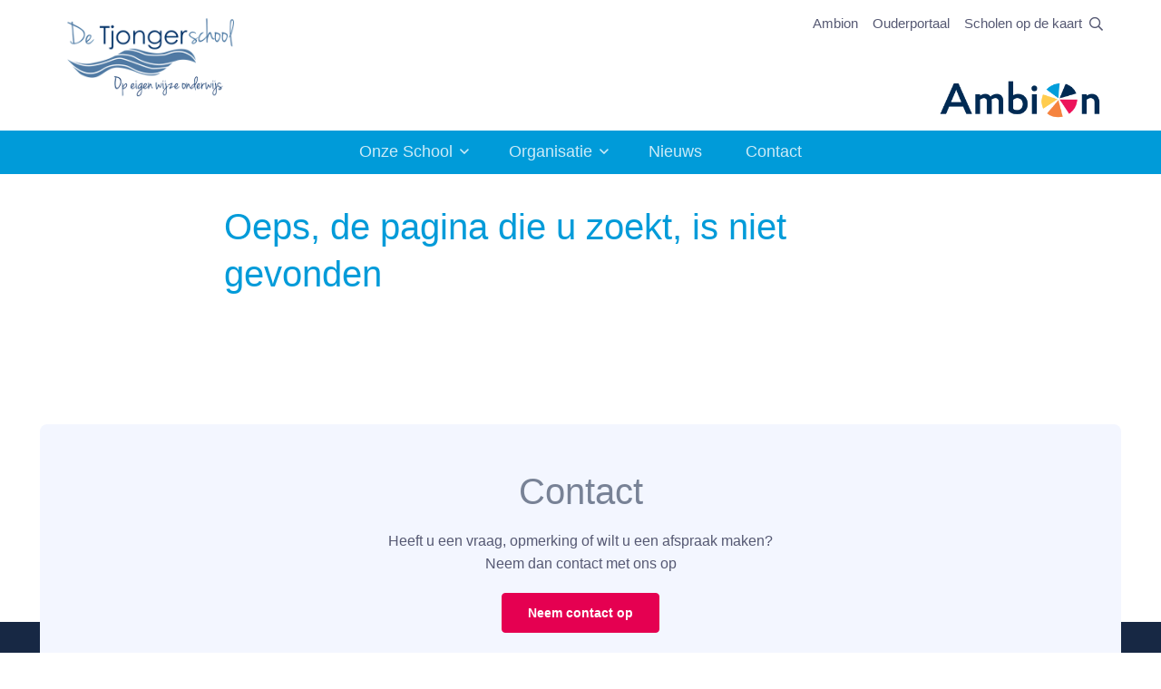

--- FILE ---
content_type: text/html; charset=UTF-8
request_url: https://www.tjongerschool.nl/nl/nieuws/laatste-nieuws?page=2
body_size: 4873
content:
<!DOCTYPE html>
<html lang="nl" class="notranslate" translate="no">

<head>

	<meta name="google" content="notranslate"/>

	
	<meta charset="utf-8">

<title>De Tjongerschool</title>

<!-- Powered by Lara CMS version [8.2.46] -->

<meta name="viewport" content="width=device-width, initial-scale=1.0">

<script src="https://www.tjongerschool.nl/assets/themes/ambion2024/vendor/hinclude/hinclude.js"></script>

<meta name="description" content="Op OBS de Tjongerschool weten we als begaafdheidsprofielschool ieder kind en talent een plek te geven en waar ieder kind wordt gekend, herkend en erkend. Welkom">
<meta name="keywords" content="OBS de Tjongerschool, OBS de Tjongerschool Mildam, basisschool Mildam, openbare basisschool Mildam, openbare basisschool Heerenveen, begaafdheidsprofielschool Heerenveen, begaafdheidsprofielschool">


<!-- Google tag (GA4) -->
	<script async src="https://www.googletagmanager.com/gtag/js?id=G-NQ9CFKQRJR"></script>
	<script>
		window.dataLayer = window.dataLayer || [];
		function gtag(){dataLayer.push(arguments);}
		gtag('js', new Date());
		gtag('config', 'G-NQ9CFKQRJR', { 'anonymize_ip': true });
	</script>


<link rel="shortcut icon" href="https://www.tjongerschool.nl/assets/themes/ambion2024/favicon/favicon.ico">

	<link media="all" type="text/css" rel="stylesheet" href="https://www.tjongerschool.nl/assets/themes/ambion2024/css/app.min.css">


	
</head>

<body class="lara-page lara- lara-single">

	<div class="page-loading active">
		<div class="page-loading-inner">
			<div class="page-spinner"></div>
			<span>Loading...</span>
		</div>
	</div>

<main class="page-wrapper">

	<!-- Navbar -->
<div class="topbar">
	<div class="container px-16">
		<div class="d-flex flex-row justify-content-between">

	<!-- Logo -->
	<a href="/nl/" class="navbar-brand py-2">

		<img src="https://www.tjongerschool.nl/assets/themes/ambion2024/images/logo/15SG.png" alt="De Tjongerschool" class="" width="245" height="140">
	</a>

	<div class=" d-flex flex-column justify-content-between ms-auto me-16 py-10">

		<ul class="navbar-nav flex-row ms-auto">

			<li class="nav-item">
				<a href="https://www.ambion.nl/" target="_blank"
				   class="nav-link px-8 py-4 d-none d-md-block">Ambion</a>
				<a href="https://www.ambion.nl/" target="_blank"
				   class="nav-link nav-link-icon nav-link-ambion d-block d-md-none">&nbsp;</a>
			</li>

			
							<li class="nav-item">
					<a href="https://talk.parro.com"
					   target="_blank"
					   class="nav-link px-8 py-4 d-none d-md-block">Ouderportaal</a>
					<a href="https://talk.parro.com"
					   target="_blank"
					   class="nav-link nav-link-icon nav-link-parro d-block d-md-none">&nbsp;</a>
				</li>
						

							<li class="nav-item">
					<a href="https://scholenopdekaart.nl/basisscholen/mildam/6752/tjongerschool"
					   target="_blank"
					   class="nav-link px-8 py-4 d-none d-md-block">Scholen op de kaart</a>
					<a href="https://scholenopdekaart.nl/basisscholen/mildam/6752/tjongerschool"
					   target="_blank"
					   class="nav-link nav-link-icon nav-link-opdekaart d-block d-md-none">&nbsp;</a>
				</li>
			
			<li class="nav-item">
				<a href="javascript:void(0)" class="js-search-btn nav-link">
					<i class="far fa-search"></i>
				</a>
			</li>

		</ul>

		<a href="https://www.ambion.nl/nl" target="_blank" class="ambion-logo ms-auto">
			<img src="https://www.tjongerschool.nl/assets/themes/ambion2024/images/ambion/ambion-logo-no-payoff.png" alt="Ambion" class="" width="180" height="48">
		</a>
	</div>

</div>	</div>
</div>

<header class="header navbar navbar-expand-lg lara-navbar-classic d-block navbar-sticky">
	<div class="container px-16">

		<!-- Main Menu -->
<div id="navbarNav" class="offcanvas offcanvas-end">
	<div class="offcanvas-header border-bottom">
		<h5 class="offcanvas-title">Menu</h5>
		<button type="button" class="btn-close" data-bs-dismiss="offcanvas" aria-label="Close"></button>
	</div>
	<div class="offcanvas-body">
		<ul class="navbar-nav justify-content-center mb-8 mb-lg-0">

			<li class="nav-item dropdown" id="menu-item-3">
							
				<a href="https://www.tjongerschool.nl/nl/onze-school"
				   class="nav-link dropdown-toggle "
				   data-bs-toggle="dropdown">
					Onze School
				</a>
			

			<ul class="dropdown-menu" id="menu-item-3-submenu">
									<li id="menu-item-33">
				<a href="https://www.tjongerschool.nl/nl/onze-school/missie-en-visie"
				   class="dropdown-item ">
					Missie en visie
				</a>
			</li>
			
									<li id="menu-item-34">
				<a href="https://www.tjongerschool.nl/nl/onze-school/begaafdheidsprofielschool"
				   class="dropdown-item ">
					Begaafdheidsprofielschool
				</a>
			</li>
			
									<li id="menu-item-53">
				<a href="https://www.tjongerschool.nl/nl/onze-school/scholen-op-de-kaart"
				   class="dropdown-item ">
					Scholen op de kaart
				</a>
			</li>
			
									<li id="menu-item-36">
				<a href="https://www.tjongerschool.nl/nl/onze-school/documenten"
				   class="dropdown-item ">
					Documenten
				</a>
			</li>
			
							</ul>
		</li>
	
			<li class="nav-item dropdown" id="menu-item-30">
							
				<a href="https://www.tjongerschool.nl/nl/organisatie"
				   class="nav-link dropdown-toggle "
				   data-bs-toggle="dropdown">
					Organisatie
				</a>
			

			<ul class="dropdown-menu" id="menu-item-30-submenu">
									<li id="menu-item-37">
				<a href="https://www.tjongerschool.nl/nl/organisatie/team"
				   class="dropdown-item ">
					Team
				</a>
			</li>
			
									<li id="menu-item-38">
				<a href="https://www.tjongerschool.nl/nl/organisatie/medezeggenschapsraad"
				   class="dropdown-item ">
					Medezeggenschapsraad
				</a>
			</li>
			
									<li id="menu-item-49">
				<a href="https://www.tjongerschool.nl/nl/organisatie/tov-tjongerschool-ouder-vereniging"
				   class="dropdown-item ">
					TOV (Tjongerschool Ouder Vereniging)
				</a>
			</li>
			
									<li id="menu-item-39">
				<a href="https://www.tjongerschool.nl/nl/organisatie/ouderportaal"
				   class="dropdown-item ">
					Ouderportaal
				</a>
			</li>
			
									<li id="menu-item-40">
				<a href="https://www.tjongerschool.nl/nl/organisatie/leerlingenraad"
				   class="dropdown-item ">
					Leerlingenraad
				</a>
			</li>
			
									<li id="menu-item-41">
				<a href="https://www.tjongerschool.nl/nl/organisatie/aanmelden-leerling"
				   class="dropdown-item ">
					Aanmelden leerling
				</a>
			</li>
			
									<li id="menu-item-48">
				<a href="https://www.tjongerschool.nl/nl/organisatie/over-ambion"
				   class="dropdown-item ">
					Over Ambion
				</a>
			</li>
			
									<li id="menu-item-63">
				<a href="https://www.tjongerschool.nl/nl/organisatie/whizzkids"
				   class="dropdown-item ">
					Whizzkids
				</a>
			</li>
			
							</ul>
		</li>
	
			<li class="nav-item" id="menu-item-7">
				<a href="https://www.tjongerschool.nl/nl/nieuws"
				   class="nav-link ">
					Nieuws
				</a>
			</li>
			
			<li class="nav-item" id="menu-item-54">
				<a href="https://www.tjongerschool.nl/nl/contact"
				   class="nav-link ">
					Contact
				</a>
			</li>
			
	
		</ul>
	</div>
</div>

<button type="button" class="navbar-toggler ms-auto" data-bs-toggle="offcanvas" data-bs-target="#navbarNav"
        aria-controls="navbarNav" aria-expanded="false" aria-label="Toggle navigation">
	<span class="navbar-toggler-icon"></span>
</button>


	</div>

	<div class="js-searchbar searchbar bg-secondary">
	<div class="container-fluid">
		<div class="row">
			<div class="col-md-8 offset-md-2 col-lg-6 offset-lg-3">

				<form class="searchbar__form" method="GET" action="https://www.tjongerschool.nl/nl/searchresult" accept-charset="UTF-8">
					<input id="searchfield" name="keywords" class="form-control" type="search" placeholder="Zoek op trefwoord">
					<button class="btn" type="submit">
						<i class="far fa-search fs-16 text-muted"></i>
					</button>
				</form>

			</div>
		</div>
	</div>
</div>


</header>
				<!-- Breadcrumb -->
	<nav class="container pt-16 mt-lg-16" aria-label="breadcrumb">

					<div class="row">
	<div class="col-12">
		<ol class="breadcrumb mb-0">
					</ol>
	</div>
</div>
			</nav>

	
	<section class="module-sm pt-0">
	<div class="container">

		<div class="row">

			
			
			<div class="col-12 main-content">

				<div class="row">
					<div class="col-xl-8 offset-xl-2 col-lg-10 offset-lg-1">

						<h1 class="header-tag-id-1-title lara-object-title " >Oeps, de pagina die u zoekt, is niet gevonden</h1>

						
						

					</div>
				</div>

			</div>

			
			
		</div>

	</div>
</section>



		<!-- CTA -->
	<div class="bg-wrapper position-relative mt-60">

		<div class="position-absolute bottom-0 start-0 end-0 w-100 bg-info" style="height:60px;">&nbsp;</div>

		<section class="container position-relative">
			<div class="bg-secondary rounded-3 py-48 px-16 px-sm-24 px-lg-0">
				<div class="row ">
					<div class="col-md-8 offset-md-2 col-lg-6 offset-md-3 text-center">

						<h2 class="h1 fw-normal gray-title">Contact</h2>
						<p>Heeft u een vraag, opmerking of wilt u een afspraak maken?<br>
							Neem dan contact met ons op</p>

						<a href="https://www.tjongerschool.nl/nl/contact"
						   class="btn btn-danger">
							Neem contact op
						</a>
					</div>

				</div>
			</div>
		</section>
	</div>


</main>

<footer class="footer bg-info dark-mode pt-48 pb-24 pb-lg-48"
        style="background-image: url('https://www.tjongerschool.nl/assets/themes/ambion2024/images/ambion/ambion-footer-shape.png');">

	<div class="footer-layover"></div>

	<div class="footer-inner" style="">
		<div class="container pt-lg-24">
			<div class="row pb-48">
				<div class="col-lg-3 col-md-6">

					<h6 class="py-8">De Tjongerschool</h6>
					<ul class="footer-items">
					<li  class="footer-item">
			<a href="https://www.tjongerschool.nl/nl/onze-school" class="footer-link">
				Onze School
			</a>
		</li>
							<li  class="footer-item">
			<a href="https://www.tjongerschool.nl/nl/organisatie" class="footer-link">
				Organisatie
			</a>
		</li>
							<li  class="footer-item">
			<a href="https://www.tjongerschool.nl/nl/nieuws" class="footer-link">
				Nieuws
			</a>
		</li>
							<li  class="footer-item">
			<a href="https://www.tjongerschool.nl/nl/contact" class="footer-link">
				Contact
			</a>
		</li>
			</ul>

					<!-- privacy statement -->
					<ul class="footer-items">
						<li class="footer-item">
							<a href="/nl/privacy" class="footer-link">Privacy</a>
						</li>
					</ul>

				</div>
				<div class="col-lg-3 col-md-6">

					<h6 class="py-8">Links</h6>
					<ul class="footer-items">

													<li class="footer-item">

								<a href="https://scholenopdekaart.nl/basisscholen/mildam/6752/tjongerschool"
								   target="_blank"
								   class="footer-link">
									Scholen op de kaart
								</a>
							</li>
						
													<li class="footer-item">
								<a href="https://www.facebook.com/tjongerschool"
								   target="_blank"
								   class="footer-link">
									De Tjongerschool op Facebook
								</a>
							</li>
						
						
						
					</ul>

				</div>
				<div class="col-lg-3 col-md-6">
					<h6 class="py-8">
		Schooltijden
	</h6>
	<p>Groep 1 t/m 8:<br /><br /> maandag t/m vrijdag</p>
<p>08:30-14:00 uur</p>
		
	

	
				










				</div>
				<div class="col-lg-3 col-md-6">
					<h6 class="py-8">Contact</h6>
					<address>
	<p>De Tjongerschool</p>

	<p>Schoterlandseweg 95<br>
		8454 KD Mildam</p>

	<p>E-mail: <a href="mailto:directie.tjongerschool@ambion.nl">directie.tjongerschool@ambion.nl</a><br>
		Tel: 0513 633100</p>

</address>									</div>
			</div>
			<div class="row mt-16">
				<div class="col-sm-4">
					<p>&copy; De Tjongerschool, 2025</p>
				</div>

				<div class="col-sm-4 text-center">
					<p>powered by: <a href="https://www.firmaq.nl/nl/diensten/content-management"
					                  target="_blank"><em>Lara 8</em></a></p>
				</div>

				<div class="col-sm-4 text-end">
					<p>Realisatie: <a href="https://www.firmaq.nl/nl/" target="_blank">Firmaq media</a></p>
				</div>
			</div>
		</div>
	</div>
</footer>

<!-- Back to top button -->
<a href="#top" class="btn-scroll-top" data-scroll>
	<span class="btn-scroll-top-tooltip text-muted fs-14 me-8">Top</span>
	<i class="fas fa-chevron-up fs-16"></i>
</a>


<script src="https://www.tjongerschool.nl/assets/themes/ambion2024/js/app.min.js"></script>


	
	<script>

		const facebookButton = document.querySelector('.facebook-share-button');
		if (facebookButton) {
			facebookButton.addEventListener('click', function (e) {
				e.preventDefault();
				let facebookUrl = this.getAttribute("href");
				window.open(facebookUrl, 'fbShareWindow', 'height=450, width=550, top=' + (window.screen.height / 2 - 275) + ', left=' + (window.screen.width / 2 - 225) + ', toolbar=0, location=0, menubar=0, directories=0, scrollbars=0');
				return false;
				console.log()
			});
		}

		const twitterButton = document.querySelector('.twitter-share-button');
		if (twitterButton) {
			twitterButton.addEventListener('click', function (e) {
				e.preventDefault();
				let twitterUrl = this.getAttribute("href");
				window.open(twitterUrl, 'twShareWindow', 'height=450, width=550, top=' + (window.screen.height / 2 - 275) + ', left=' + (window.screen.width / 2 - 225) + ', toolbar=0, location=0, menubar=0, directories=0, scrollbars=0');
				return false;
			});
		}

	</script>


<script defer src="https://www.tjongerschool.nl/assets/themes/ambion2024/vendor/cookieconsent/cookieconsent.js"></script>

<script>
	window.addEventListener('load', function () {
		var cc = initCookieConsent();

		document.body.classList.add('cc_theme_lara');

		// run plugin with your configuration
		cc.run({
			current_lang: 'nl',
			// autoclear_cookies: true,                // default: false
			// page_scripts: true,                     // default: false
			// mode: 'opt-in'                          // default: 'opt-in'; value: 'opt-in' or 'opt-out'
			// delay: 0,                               // default: 0
			// auto_language: '',                      // default: null; could also be 'browser' or 'document'
			// autorun: true,                          // default: true
			// force_consent: false,                   // default: false
			// hide_from_bots: true,                   // default: true
			// remove_cookie_tables: false             // default: false
			// cookie_name: 'cc_cookie',               // default: 'cc_cookie'
			// cookie_expiration: 182,                 // default: 182 (days)
			// cookie_necessary_only_expiration: 182   // default: disabled
			// cookie_domain: location.hostname,       // default: current domain
			// cookie_path: '/',                       // default: root
			// cookie_same_site: 'Lax',                // default: 'Lax'
			// use_rfc_cookie: false,                  // default: false
			// revision: 0,                            // default: 0

			onFirstAction: function (user_preferences, cookie) {
				// callback triggered only once on the first accept/reject action
			},

			onAccept: function (cookie) {
				// callback triggered on the first accept/reject action, and after each page load
			},

			onChange: function (cookie, changed_categories) {
				// callback triggered when user changes preferences after consent has already been given
			},

			languages: {
				'nl': {
					consent_modal: {
						title: 'Wij gebruiken cookies',
						description: 'Deze website maakt gebruik van cookies om u de beste gebruikerservaring te bieden.',
						primary_btn: {
							text: 'Alles aanvaarden',
							role: 'accept_all'
						},
						secondary_btn: {
							text: 'Instellen',
							role: 'settings'
						}
					},
					settings_modal: {
						title: 'Privacy instellingen',
						save_settings_btn: 'Voorkeuren opslaan',
						accept_all_btn: 'Alles aanvaarden',
						// reject_all_btn: 'Alles afwijzen',
						close_btn_label: 'Sluiten',
						cookie_table_headers: [
							{col1: 'Name'},
							{col2: 'Domain'},
							{col3: 'Expiration'},
							{col4: 'Description'}
						],
						blocks: [
							{
								title: 'Cookies',
								description: 'Deze website maakt gebruik van cookies om u de beste gebruikerservaring te bieden. U kunt zelf kiezen welke categorie u wilt toelaten. Voor meer informatie, lees ons <a href="/nl/privacy" class="cc-link">privacy-beleid</a>.'
							}, {
								title: 'Noodzakelijk',
								description: 'Deze cookies zijn noodzakelijk voor het correct functioneren van de website. Zonder deze cookies zal de website niet functioneren.',
								toggle: {
									value: 'necessary',
									enabled: true,
									readonly: true
								}
							}, {
								title: 'Prestaties en statistieken',
								description: 'Deze cookies worden gebruikt voor de prestaties van de website, en het vastleggen van statistieken',
								toggle: {
									value: 'analytics',
									enabled: false,
									readonly: false
								},
							}, {
								title: 'Advertenties',
								description: 'Deze cookies verzamelen gegevens over hoe u de website gebruikt, welke pagina\'s u bezoekt, en op welke links u klikt. Alle data wordt geanonimiseerd en kan niet gebruikt worden om u te identificeren',
								toggle: {
									value: 'targeting',
									enabled: false,
									readonly: false
								}
							}, {
								title: 'Meer informatie',
								description: 'Voor alle vragen over ons cookie-beleid, en uw keuzes, neem <a class="cc-link" href="/nl/contact">contact</a> op.',
							}
						]
					}
				},

				'en': {
					consent_modal: {
						title: 'We use cookies!',
						description: 'Hi, this website uses essential cookies to ensure its proper operation and tracking cookies to understand how you interact with it. The latter will be set only after consent. <button type="button" data-cc="c-settings" class="cc-link">Let me choose</button>',
						primary_btn: {
							text: 'Accept all',
							role: 'accept_all'
						},
						secondary_btn: {
							text: 'Settings',
							role: 'settings'
						}
					},
					settings_modal: {
						title: 'Privacy Policy',
						save_settings_btn: 'Save settings',
						accept_all_btn: 'Accept all',
						// reject_all_btn: 'Reject all',
						close_btn_label: 'Close',
						cookie_table_headers: [
							{col1: 'Name'},
							{col2: 'Domain'},
							{col3: 'Expiration'},
							{col4: 'Description'}
						],
						blocks: [
							{
								title: 'Cookie usage',
								description: 'I use cookies to ensure the basic functionalities of the website and to enhance your online experience. You can choose for each category to opt-in/out whenever you want. For more details relative to cookies and other sensitive data, please read the full <a href="/nl/privacy" class="cc-link">privacy policy</a>.'
							}, {
								title: 'Strictly necessary cookies',
								description: 'These cookies are essential for the proper functioning of my website. Without these cookies, the website would not work properly',
								toggle: {
									value: 'necessary',
									enabled: true,
									readonly: true
								}
							}, {
								title: 'Performance and Analytics cookies',
								description: 'These cookies allow the website to remember the choices you have made in the past',
								toggle: {
									value: 'analytics',
									enabled: false,
									readonly: false
								},
							}, {
								title: 'Advertisement and Targeting cookies',
								description: 'These cookies collect information about how you use the website, which pages you visited and which links you clicked on. All of the data is anonymized and cannot be used to identify you',
								toggle: {
									value: 'targeting',
									enabled: false,
									readonly: false
								}
							}, {
								title: 'More information',
								description: 'For any queries in relation to our policy on cookies and your choices, please <a class="cc-link" href="/nl/contact">contact us</a>.',
							}
						]
					}
				}
			}
		});
	});

</script>
</body>
</html>

